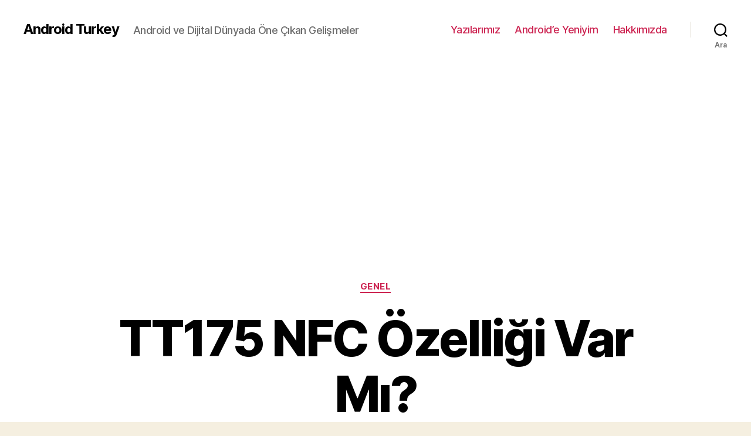

--- FILE ---
content_type: text/html; charset=utf-8
request_url: https://www.google.com/recaptcha/api2/aframe
body_size: 261
content:
<!DOCTYPE HTML><html><head><meta http-equiv="content-type" content="text/html; charset=UTF-8"></head><body><script nonce="fI9O8RaTnWQ3kJjJBx_QDw">/** Anti-fraud and anti-abuse applications only. See google.com/recaptcha */ try{var clients={'sodar':'https://pagead2.googlesyndication.com/pagead/sodar?'};window.addEventListener("message",function(a){try{if(a.source===window.parent){var b=JSON.parse(a.data);var c=clients[b['id']];if(c){var d=document.createElement('img');d.src=c+b['params']+'&rc='+(localStorage.getItem("rc::a")?sessionStorage.getItem("rc::b"):"");window.document.body.appendChild(d);sessionStorage.setItem("rc::e",parseInt(sessionStorage.getItem("rc::e")||0)+1);localStorage.setItem("rc::h",'1768386874924');}}}catch(b){}});window.parent.postMessage("_grecaptcha_ready", "*");}catch(b){}</script></body></html>